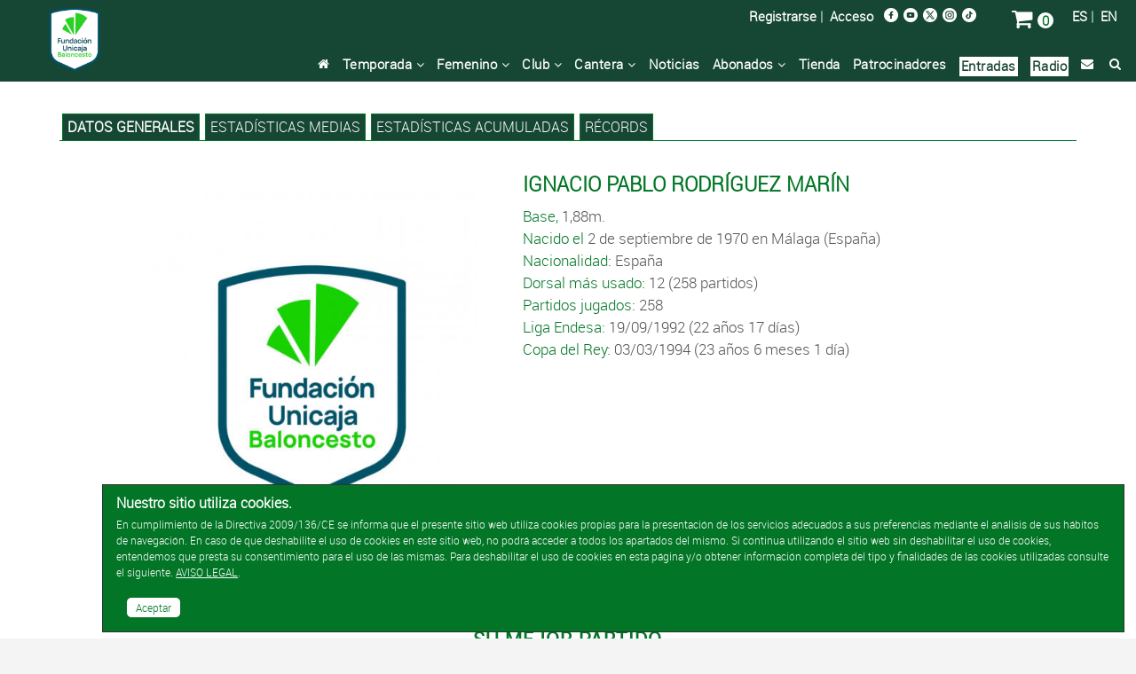

--- FILE ---
content_type: text/html; charset=UTF-8
request_url: https://www.unicajabaloncesto.com/jugador/ver/92-nacho-rodriguez.html
body_size: 9019
content:
<!doctype html>
<html itemscope="" itemtype="http://schema.org/WebPage" lang="es">
  <head>
    <meta charset="utf-8" />
    <meta http-equiv="X-UA-Compatible" content="IE=edge" />
    <meta name="viewport" content="width=device-width, initial-scale=1" />
    <meta name="title" content="Nacho Rodríguez / Jugador / Unicaja Baloncesto" />
    <meta name="description" content="Toda la información de Nacho Rodríguez" />
    <meta name="keywords" content="Nacho Rodríguez, Jugador, Ignacio Pablo Rodríguez Marín, Unicaja Baloncesto" />
    <title>Nacho Rodríguez / Jugador / Web Oficial del Unicaja Baloncesto</title>
    <link rel="stylesheet" type="text/css" href="/T2VFWNS/Css/reset.css" />
    <link href="/Css/Web/owl.carousel.css" rel="stylesheet" type="text/css" />
    <link href="/Css/Web/owl.theme.default.min.css" rel="stylesheet" type="text/css" />
    <link href="/T2VFWNS/Css/font-awesome.min.css" type="text/css" rel="stylesheet" />
    <link rel="stylesheet" type="text/css" href="/T2VFWNS/Css/recursos.css" />
    <link rel="stylesheet" type="text/css" href="/GC/Css/Web/gc_responsive.css" />
    <link rel="stylesheet" type="text/css" href="/T2VFWNS/Css/web.css" />
    <script type="text/javascript" src="/T2VFWNS/Js/Jquery/jquery-1.9.1.js"></script>
    <script type="text/javascript" src="/T2VFWNS/Js/Jquery/jquery-ui-1.9.2.custom.min.js"></script>
    <script type="text/javascript" src="/T2VFWNS/Js/Jquery/jquery.flydom-3.1.1.js"></script>
    <script type="text/javascript" src="/T2VFWNS/Js/Jquery/jquery.t2v.js"></script>
    <script type="text/javascript" src="/T2VFWNS/Js/notificaciones.js"></script>
    <script type="text/javascript" src="/T2VFWNS/Js/Jquery/jquery.actual.min.js"></script>
    <!--[if lt IE 9]>
    <script src="/T2VFWNS/js/html5.js"></script>
    <![endif]-->
    <script type="text/javascript" src="/Js/Web/owl.carousel.js"></script>
    <script type="text/javascript" src="/Js/Web/jquery.hoverIntent.js"></script>
    <script type="text/javascript" src="/Js/Web/Fancytransition/jqFancyTransitions.1.8.min.js"></script>
    <script type="text/javascript" src="/Js/Web/jquery.fancybox.js"></script>
    <script type="text/javascript" src="/Js/Web/t2v.js"></script>
    <link rel="Shortcut Icon" href="/Images/favicon.ico" type="image/x-icon" />
    <link href="/T2VFWNS/Css/tipografias.css" rel="stylesheet" type="text/css" />
    <link rel="stylesheet" type="text/css" href="/Css/Web/jquery-ui-1.9.2.custom.css" />
    <link rel="stylesheet" type="text/css" href="/Css/Web/web.css?v=35" />
    <link rel="stylesheet" type="text/css" href="/Css/Web/web400.css?v=35" media="screen and (min-width: 400px)" />
    <link rel="stylesheet" type="text/css" href="/Css/Web/web480.css?v=35" media="screen and (min-width: 480px)" />
    <link rel="stylesheet" type="text/css" href="/Css/Web/web600.css?v=35" media="screen and (min-width: 600px)" />
    <link rel="stylesheet" type="text/css" href="/Css/Web/web728.css?v=35" media="screen and (min-width: 728px)" />
    <link rel="stylesheet" type="text/css" href="/Css/Web/web768.css?v=35" media="screen and (min-width: 768px)" />
    <link rel="stylesheet" type="text/css" href="/Css/Web/web960.css?v=35" media="screen and (min-width: 960px)" />
    <link rel="stylesheet" type="text/css" href="/Css/Web/web1024.css?v=35" media="screen and (min-width: 1024px)" />
    <link rel="stylesheet" type="text/css" href="/Css/Web/web1280.css?v=35" media="screen and (min-width: 1280px)" />
    <link href="/Css/Web/jquery.fancybox.css" rel="stylesheet" />
    <link href="/Css/Web/cookiescss.css" rel="stylesheet" />
    <link rel="stylesheet" type="text/css" href="/Css/Web/estadisticas.css?v=20260122" />
  </head>
  <body>
<!-- Google tag (gtag.js) -->
<script async src="https://www.googletagmanager.com/gtag/js?id=AW-869148119"></script>
<script>window.dataLayer = window.dataLayer || []; function gtag(){ dataLayer.push(arguments);} gtag('js', new Date()); gtag('config', 'AW-869148119');</script>
<!-- Google Tag Manager -->
<script>(function(w,d,s,l,i){ w[l]=w[l]||[];w[l].push({ 'gtm.start':
new Date().getTime(),event:'gtm.js'});var f=d.getElementsByTagName(s)[0],
j=d.createElement(s),dl=l!='dataLayer'?'&l='+l:'';j.async=true;j.src=
'https://www.googletagmanager.com/gtm.js?id='+i+dl;f.parentNode.insertBefore(j,f);
})(window,document,'script','dataLayer','GTM-MZ34DD6');</script>
<!-- End Google Tag Manager -->
<!-- Google Tag Manager (noscript) -->
<noscript><iframe src="https://www.googletagmanager.com/ns.html?id=GTM-MZ34DD6" height="0" width="0" style="display:none;visibility:hidden"></iframe></noscript>
<!-- End Google Tag Manager (noscript) -->
    <div class="scroll-top-wrapper ">
        <i class="fa fa-2x fa-arrow-circle-up"></i>
    </div>
    <div class="contenedor_menu_movil">
      <ul>
        <li><a href="/">Inicio</a></li>
        <li><a href="/calendario">Temporada</a></li>
        <li><a href="/equipo/ver-femenino">Femenino</a></li>
        <li><a href="/club">Club</a></li>
        <li><a href="/cantera/ver">Cantera</a></li>
        <li><a href="/noticia">Noticias</a></li>
        <!--<li><a href="/noticia/ver/id/181491/titulo/campana-de-abonados-uniones-que-suman.html" target="_blank">Abonados</a></li>-->
        <li><a href="/ventajas-abonados" target="_blank">Abonados</a></li>
        <li><a href="https://venta.unicajabaloncesto.com/es/proximos-partidos">Entradas</a></li>
        <li><a href="https://venta.unicajabaloncesto.com/tienda">Tienda</a></li>
        <li><a href="/patrocinadores">Patrocinadores</a></li>
<!--        <li><a href="/blogs/ver/blog_id/1">Blog</a></li>-->
        <li><a href="/radio">Radio</a></li>
        <!--<li><a href="/noticia/ver/id/167443/titulo/el-unicaja-frente-al-covid19.html">Covid-19</a></li>-->
        <li><a href="/contacto">Contacto</a></li>
        <li><a href="/buscador">Búsqueda</a></li>
        <li><a href="https://venta.unicajabaloncesto.com/autenticacion/identificar">Mi zona</a></li>
      </ul>
    </div>
    <div id="cookies" class="cookies-wrapper" style="display: block;">
  <div class="cookies-inner">
    <p class="header">Nuestro sitio utiliza cookies.</p>
    <p>En cumplimiento de la Directiva 2009/136/CE se informa que el presente sitio web utiliza cookies propias para la presentación de los servicios adecuados a sus preferencias mediante el análisis de sus hábitos de navegación. En caso de que deshabilite el uso de cookies en este sitio web, no podrá acceder a todos los apartados del mismo. Si continua utilizando el sitio web sin deshabilitar el uso de cookies, entendemos que presta su consentimiento para el uso de las mismas. Para deshabilitar el uso de cookies en esta página y/o obtener información completa del tipo y finalidades de las cookies utilizadas consulte el siguiente. <a href="/aviso-cookies/politica" class="colorweb_4 subrayado">AVISO LEGAL</a>.</p>
    <br class="clear" />
    <nav class="aceptarcookies"><a href="javascript:void(null);" id="aceptocookies">Aceptar</a></nav>
  </div>
</div>
<script type="text/javascript">
  $('#aceptocookies').click(function(){
    $.ajax(
    {
      type: 'POST',
      url: 'https://www.unicajabaloncesto.com/Ajax/aviso-cookies/aceptar-uso-web',
      success: function(datos)
      {
        $('#cookies').hide();
      },
      dataType: 'json'
    });
    return false;
  });
</script>
    <div class="contenedora ui-helper-clearfix">
      <header id="cabecera_web">
        <div class="cabecera fondo_verde">
          <div class="menu_peque">
            <div class="contenedor_menu_peque">
              <a href="#" title="Abrir Menú" class="fa fa-bars fa-2x menu-btn boton_menu_peque"> </a>&nbsp;&nbsp;
              <a href="/es/" title="Español" class="idioma">ES</a><span class="idioma"> | </span>
              <a href="/en/" title="English" class="idioma">EN</a>&nbsp;&nbsp;
              <a href="/noticia" title="Búsqueda" class="fa fa-search fa-2x lupa"></a>
              <a href="/carro" title="Carro" class="fa fa-shopping-cart fa-2x lupa"></a>
            </div>
<!--            <a href="https://venta.unicajabaloncesto.com/abonos/informacion" title="Entradas" class="comprar_entradas mayusculas">Abonos/Entradas</a>&nbsp;&nbsp;-->
          </div>
          <div class="contenedora_cabecera">
            <div class="cabecera_logo">
              <a href="/">
                <img class="inline centrado_vertical" alt="Logo Unicaja Baloncesto" src="/Images/Web/logo.png" />
              </a>
            </div>
          </div>
          <div class="contenedora_cabecera_derecha">
            <div class="top">
              <div class="idiomas">
                <a href="/es/">ES</a>&nbsp;|&nbsp;
                <a href="/en/">EN</a>
              </div>
              <div class="carro">
                <a href="/carro/ver" title="Carro" class="fa fa-shopping-cart fa-2x lupa colorweb_4"></a>
                <span id="numero_articulos_carro" style="background-color:#fff; color:#027626; border-radius:20px;">&nbsp;0&nbsp;</span>
              </div>
              <div class="redes_sociales">
                <div class="logo">
                  <a href="http://www.facebook.com/pages/Unicaja-Baloncesto/137440256826" title="Facebook" target="_blank">
                    <picture>
                      <source srcset="/Images/Web/facebook.png" media="(min-width: 1920px)">
                      <source srcset="/Images/Web/facebook.png" media="(max-width: 1919px)">
                      <img alt="Facebook" srcset="/Images/Web/facebook.png" src="/Images/Web/facebook.png" />
                    </picture>
                  </a>
                </div>
<!--                <div class="logo">
                  <a href="https://plus.google.com/b/100320029080897976247/100320029080897976247/posts" title="Google+" target="_blank">
                    <picture>
                      <source srcset="/Images/Web/google1920.png" media="(min-width: 1920px)">
                      <source srcset="/Images/Web/google960.png" media="(max-width: 1919px)">
                      <img alt="Google+" srcset="/Images/Web/google1920.png" src="/Images/Web/google1920.png" />
                    </picture>
                  </a>
                </div>-->
                <div class="logo">
                  <a href="http://www.youtube.com/user/unicajabaloncestotv" title="Youtube" target="_blank">
                    <picture>
                      <source srcset="/Images/Web/youtube.png" media="(min-width: 1920px)">
                      <source srcset="/Images/Web/youtube.png" media="(max-width: 1919px)">
                      <img alt="Youtube" srcset="/Images/Web/youtube.png" src="/Images/Web/youtube.png" />
                    </picture>
                  </a>
                </div>
                <div class="logo">
                  <a href="http://www.twitter.com/unicajaCB" title="Twitter" target="_blank">
                    <picture>
                      <source srcset="/Images/Web/twitter.png" media="(min-width: 1920px)">
                      <source srcset="/Images/Web/twitter.png" media="(max-width: 1919px)">
                      <img alt="Twitter" srcset="/Images/Web/twitter.png" src="/Images/Web/twitter.png" />
                    </picture>
                  </a>
                </div>
                <div class="logo">
                  <a href="https://www.instagram.com/unicajabaloncesto/?hl=es" title="Instagram" target="_blank">
                    <picture>
                      <source srcset="/Images/Web/instagram.png" media="(min-width: 1920px)">
                      <source srcset="/Images/Web/instagram.png" media="(max-width: 1919px)">
                      <img alt="Instagram" srcset="/Images/Web/instagram.png" src="/Images/Web/instagram.png" />
                    </picture>
                  </a>
                </div>
                <div class="logo">
                  <a href="https://www.tiktok.com/@unicajabaloncesto?lang=es" title="TikTok" target="_blank">
                    <picture>
                      <source srcset="/Images/Web/tiktok.png" media="(min-width: 1920px)">
                      <source srcset="/Images/Web/tiktok.png" media="(max-width: 1919px)">
                      <img alt="Instagram" srcset="/Images/Web/tiktok.png" src="/Images/Web/instagram.png" />
                    </picture>
                  </a>
                </div>
              </div>
              <div class="acceso">
<!--                <a href="/campana/ver-campana201718" class="compra_entradas fuente_media">Abónate</a>&nbsp;&nbsp;|&nbsp;&nbsp;-->
                <!--<a href="https://venta.unicajabaloncesto.com/abonos/informacion" class="compra_entradas fuente_media">Comprar Abonos</a>&nbsp;&nbsp;|&nbsp;&nbsp;-->
                <a href="https://venta.unicajabaloncesto.com/usuario/alta">Registrarse</a>&nbsp;|&nbsp;
                <a href="https://venta.unicajabaloncesto.com/autenticacion/identificar">Acceso</a>
              </div>
              <div class="menu_cabecera_entradas">
                <!--<a href="https://venta.unicajabaloncesto.com/abonos/informacion" title="Entradas" class="fa fa-ticket fa-2x lupa colorweb_4"></a>-->
              </div>
            </div>
            <div class="menu_completo">
              <ul>
                <li class="bloque floatr ml10"><a href="/buscador" title="Búsqueda" class="fa fa-search logo_busqueda"></a></li>
                <li class="bloque floatr"><a href="/contacto" class="fa fa-envelope logo_busqueda"></a></li>
                <!--<li class="bloque floatr"><a href="/noticia/ver/id/167443/titulo/el-unicaja-frente-al-covid19.html">Covid-19</a></li>-->
                <li class="bloque floatr" style="background-color:#fff;padding:2px;"><a href="/radio" style="color:#194634;">Radio</a></li>
                <li class="bloque floatr" style="background-color:#fff;padding:2px;"><a href="https://venta.unicajabaloncesto.com/es/proximos-partidos" style="color:#194634;">Entradas</a></li>
                <!---->
<!--                <li class="bloque floatr"><a href="/blogs/ver/blog_id/1">Blog</a></li>-->
                <li class="bloque floatr"><a href="/patrocinadores">Patrocinadores</a></li>
                <li class="bloque floatr"><a href="https://venta.unicajabaloncesto.com/tienda">Tienda</a></li>
                <li class="bloque floatr">
                  <a href="/ventajas-abonados">Abonados&nbsp;<i class="fa fa-angle-down" aria-hidden="true"></i></a>
                  <ul class="submenu" style="display: none;">
                    <!--<li class="nivel2"><a href="/noticia/ver/id/181491/titulo/campana-de-abonados-uniones-que-suman.html">Abonados</a></li>-->
                    <li class="nivel2"><a class="botsubmenu" href="/ventajas-abonados">Ventajas Abonados</a></li>
                    <li class="nivel2"><a class="botsubmenu" href="/Documentos/condiciones_compra_es.pdf" target="_blank">Condiciones de compra</a></li>
                  </ul>
                </li>
                <li class="bloque floatr"><a href="/noticia">Noticias</a></li>
                <li class="bloque floatr">
                  <a href="/noticia/ver/id/129011/titulo/nuestra-cantera.html">Cantera&nbsp;<i class="fa fa-angle-down" aria-hidden="true"></i></a>
                  <ul class="submenu" style="display: none;">
                    <li class="nivel2"><a class="botsubmenu" href="/cantera/ver/id/9">Junior Femenino</a></li>
                    <li class="nivel2"><a class="botsubmenu" href="/cantera/ver/id/13">Cadete Femenino</a></li>
                    <li class="nivel2"><a class="botsubmenu" href="/cantera/ver/id/11">Infantil Femenino</a></li>
                    <li class="nivel2"><a class="botsubmenu" href="/cantera/ver/id/16">Preinfantil Femenino</a></li>
                    <li class="nivel2"><a class="botsubmenu" href="/cantera/ver/id/24">U22</a></li>
                    <li class="nivel2"><a class="botsubmenu" href="/cantera/ver/id/23">Junior Masculino</a></li>
                    <li class="nivel2"><a class="botsubmenu" href="/cantera/ver/id/4">Cadete Masculino</a></li>
                    <li class="nivel2"><a class="botsubmenu" href="/cantera/ver/id/12">Infantil Masculino</a></li>
                    <li class="nivel2"><a class="botsubmenu" href="/cantera/ver/id/17">Preinfantil Masculino</a></li>
                  </ul>
                </li>
                <li class="bloque floatr">
                  <a href="/club">Club&nbsp;<i class="fa fa-angle-down" aria-hidden="true"></i></a>
                  <ul class="submenu" style="display: none;">
                    <li class="nivel2"><a class="botsubmenu" href="/club">Historia</a></li>
                    <li class="nivel2"><a class="botsubmenu" href="/historia/resumen/temporada/48">Temporadas</a></li>
                    <li class="nivel2"><a class="botsubmenu" href="/club/organigrama">Organigrama</a></li>
                    <li class="nivel2"><a class="botsubmenu" href="/buscador/jugadores">Jugadores</a></li>
                    <li class="nivel2"><a class="botsubmenu" href="/buscador/entrenadores">Entrenadores</a></li>
                    <li class="nivel2"><a class="botsubmenu" href="/buscador/equipos">Rivales</a></li>
                    <li class="nivel2"><a class="botsubmenu" href="/records">Récords</a>
                  </ul>
                </li>
                <li class="bloque floatr">
                  <a href="/equipo/ver-femenino">Femenino&nbsp;<i class="fa fa-angle-down" aria-hidden="true"></i></a>
                  <ul class="submenu" style="display: none;">
                    <li class="nivel2"><a class="botsubmenu" href="/equipo/ver-femenino">Plantilla</a>
                    <li class="nivel2"><a class="botsubmenu" href="/calendario/ver-femenino">Calendario</a></li>
                  </ul>
                </li>
                <li class="bloque floatr">
                  <a href="/calendario">Temporada&nbsp;<i class="fa fa-angle-down" aria-hidden="true"></i></a>
                  <ul class="submenu" style="display: none;">
                    <li class="nivel2"><a class="botsubmenu" href="/equipo/ver">Plantilla</a>
                    <li class="nivel2"><a class="botsubmenu" href="/calendario">Calendario</a></li>
                    <li class="nivel2"><a class="botsubmenu" href="/estadisticas">Estadísticas</a></li>
                    <li class="nivel2"><a class="botsubmenu" href="/clasificacion/ver/id/7">Clasificación Liga Endesa</a></li>
                    <li class="nivel2"><a class="botsubmenu" href="/clasificacion/ver/id/9">Clasificación Basketball Champions League</a></li>
                    <li class="nivel2"><a class="botsubmenu" href="/clasificacion/ver/id/12">Clasificación Copa Intercontinental</a></li>
                    <li class="nivel2"><a class="botsubmenu" href="/clasificacion/ver/id/8">Clasificación Supercopa Endesa</a></li>
                  </ul>
                </li>
                <li class="bloque floatr"><a href="/" class="fa fa-home logo_busqueda"></a></li>
              </ul>
            </div>
          </div>
        </div>
        <!--<div class="separadora_cabecera">&nbsp;</div>-->
      </header>
      <section class="cuerpo">
        <div class="banner">
  <a href="" target="_blank" title="">
    <picture>
      <source srcset="" media="(max-width: 320px)">
      <source srcset="" media="(max-width: 480px)">
      <source srcset="" media="(max-width: 768px)">
      <source srcset="" media="(max-width: 960px)">
      <source srcset="" media="(max-width: 1280px)">
      <source srcset="" media="(max-width: 1440px)">
      <source srcset="" media="(max-width: 1680px)">
      <source srcset="" media="(max-width: 1920px)">
      <source srcset="">
      <img alt="" srcset="" src="" />
    </picture>
  </a>
</div>
<!--<div class="banner">
  <a href="https://abonos.unicajabaloncesto.com" target="_blank" title="Campaña de Abonos 2018/19">
    <picture>
      <source srcset="/Images/Web/Banners/banner_abonos201819-2.gif" media="(max-width: 320px)">
      <source srcset="/Images/Web/Banners/banner_abonos201819-2.gif" media="(max-width: 480px)">
      <source srcset="/Images/Web/Banners/banner_abonos201819-2.gif" media="(max-width: 768px)">
      <source srcset="/Images/Web/Banners/banner_abonos201819-2.gif" media="(max-width: 960px)">
      <source srcset="/Images/Web/Banners/banner_abonos201819-2.gif" media="(max-width: 1280px)">
      <source srcset="/Images/Web/Banners/banner_abonos201819-2.gif" media="(max-width: 1440px)">
      <source srcset="/Images/Web/Banners/banner_abonos201819-2.gif" media="(max-width: 1680px)">
      <source srcset="/Images/Web/Banners/banner_abonos201819-2.gif" media="(max-width: 1920px)">
      <source srcset="/Images/Web/Banners/banner_abonos201819-2.gif">
      <img alt="Campaña de Abonos 2018/19" srcset="/Images/Web/Banners/banner_abonos201819-2.gif" src="/Images/Web/Banners/banner_abonos201819-2.gif" />
    </picture>
  </a>
</div>-->
    <aside class="contenedor_submenu">
    <div class="submenu">
      <ul>
        <li class="bloque floatl fondo_verde">
          <a href="/jugador/ver/92-nacho-rodriguez.html" class="colorweb_4 negrita mayusculas">Datos generales</a>
        </li>
        <li class="bloque floatl fondo_verde">
          <a href="/jugador/ver-estadisticas-medias/id/92" class="colorweb_4 mayusculas">Estadísticas medias</a>
        </li>
        <li class="bloque floatl fondo_verde">
           <a href="/jugador/ver-estadisticas-acumuladas/id/92" class="colorweb_4 mayusculas">Estadísticas acumuladas</a>
        </li>
        <li class="bloque floatl fondo_verde">
           <a href="/jugador/ver-records/id/92" class="colorweb_4 mayusculas">Récords</a>
        </li>
      </ul>
    </div>
  </aside>
  <aside class="contenido_izquierda contenido_izquierda_jugador">
    <div class="fotos_jugador owl-carousel owl-theme">
      <div class="foto_jugador">
        <picture>
          <source srcset="/Documentos/Fotos/8/7/3/2/8732_10.jpg" media="(max-width: 1280px)">
          <source srcset="/Documentos/Fotos/8/7/3/2/8732_33.jpg">
          <img alt="Foto recurso" srcset="/Documentos/Fotos/8/7/3/2/8732_33.jpg" src="/Documentos/Fotos/8/7/3/2/8732_33.jpg" />
        </picture>
      </div>
    </div>
  </aside>
<script type="text/javascript">
  $(document).ready(function () {
    $('.fotos_jugador').owlCarousel({
      loop: true,
      margin: 0,
      responsiveClass: true,
      autoplay: true,
      autoplayTimeout: 5000,
      animateOut: 'fadeOut',
      dots: false,
      responsive: {
        0: {
          nav: false,
          items: 1
        }
      }
    });
  });
</script>
<section class="contenido_central contenido_central_jugador">
  <section class="datos_personales">
    <div class="submenu_peque">
  <a href="#" title="Abrir Submenú Jugador" class="fa fa-bars fa-2x menu-btn-jugador color_verde"> </a>
</div>
<div class="contenedor_submenu_peque">
  <ul>
    <li><a class="mayusculas" href="/jugador/ver/92-nacho-rodriguez.html">Nacho Rodríguez</a></li>
    <li><a class="mayusculas" href="/jugador/ver-estadisticas-medias/id/92">Estadísticas medias</a></li>
    <li><a class="mayusculas" href="/jugador/ver-estadisticas-acumuladas/id/92"></a></li>
    <li><a class="mayusculas" href="/jugador/ver-records/id/92">Récords</a></li>
  </ul>
</div>
<script type="text/javascript">
  $(document).ready(function(){
    $( '.menu-btn-jugador' ).click(function(){
      $('.contenedor_submenu_peque').slideToggle('fast')
    });
  });
</script>
    <div class="info">
      <h1 class="nombre_jugador color_verde mayusculas">Ignacio Pablo Rodríguez Marín</h1>
      <span class="color_verde">Base,</span> 1,88m.<br />
      <span class="color_verde">Nacido el</span> 2 de septiembre de 1970 en Málaga (España)<br />
      <span class="color_verde">Nacionalidad:</span> España<br />
      <span class="color_verde">Dorsal más usado:</span> 12 (258 partidos)<br />
      <span class="color_verde">Partidos jugados:</span> 258<br />
      <span class="color_verde">Liga Endesa:</span> 19/09/1992 (22 años 17 días)<br />
      <span class="color_verde">Copa del Rey:</span> 03/03/1994 (23 años 6 meses 1 día)<br />
    </div>
  </section>
</section>
<footer class="contenedor_pie contenedor_pie_jugador">
<section class="contenido_central_completo jugador_mejor_partido">
  <div class="titulo_principal color_verde"><span class="mayusculas">
      Su mejor partido</span><br /><span class="titulo_secundario colorweb_1 mayusculas">02/10/1996 <br class="clase_ocultar768" /><span class="clase_span_mostrar768">-</span> Atlético Queluz</span>
  </div>
  <div class="partido">
    <div class="logo">
      <a href="/partido/ver/id/199697040">
        <picture>
          <source srcset="/Documentos/Logos_equipos/logo-83e.png" media="(max-width: 320px)">
          <source srcset="/Documentos/Logos_equipos/logo-83d.png" media="(max-width: 480px)">
          <source srcset="/Documentos/Logos_equipos/logo-83c.png" media="(max-width: 600px)">
          <source srcset="/Documentos/Logos_equipos/logo-83a.png" media="(max-width: 768px)">
          <source srcset="/Documentos/Logos_equipos/logo-83d.png" media="(max-width: 960px)">
          <source srcset="/Documentos/Logos_equipos/logo-83c.png" media="(max-width: 1280px)">
          <source srcset="/Documentos/Logos_equipos/logo-83b.png" media="(max-width: 1520px)">
          <source srcset="/Documentos/Logos_equipos/logo-83a.png">
          <img alt="Atlético Queluz" srcset="/Documentos/Logos_equipos/logo-83a.png" src="/Documentos/Logos_equipos/logo-83a.png" />
        </picture>
      </a>
    </div>
    <div class="resultado">
      <a href="/partido/ver/id/199697040">
        70 | <span class="color_verde">83</span>
      </a>
    </div>
  </div>
  <div class="tablas">
    <div class="datos">
      <table class="tabla2 color_verde">
        <tbody>
          <tr>
            <th>Minutos</th>
            <td class="alinear_derecha">32:00</td>
          </tr>
          <tr>
            <th>Puntos</th>
            <td class="alinear_derecha">27</td>
          </tr>
          <tr>
            <th>Rebotes</th>
            <td class="alinear_derecha">3</td>
          </tr>
          <tr class="fila_inferior_blanca">
            <th>Asistencias</th>
            <td class="alinear_derecha">8</td>
          </tr>
        </tbody>
      </table>
    </div>
    <div class="datos">
      <table class="tabla2 color_verde">
        <tbody>
          <tr>
            <th>Recuperaciones</th>
            <td class="alinear_derecha">4</td>
          </tr>
          <tr>
            <th>Tapones</th>
            <td class="alinear_derecha"></td>
          </tr>
          <tr>
            <th>Faltas Rec.</th>
            <td class="alinear_derecha"></td>
          </tr>
          <tr class="fila_inferior_blanca">
            <th>Valoración</th>
            <td class="alinear_derecha">34</td>
          </tr>
        </tbody>
      </table>
    </div>
  </div>
</section>
<section class="contenido_central_completo jugador_rivales_preferidos">
  <div class="titulo_principal color_verde mayusculas">
    Sus rivales preferidos
  </div>
  <div class="partido">
    <div class="logo">
      <a href="/rival/ver/83-athletico-queluz-athletico-queluz.html">
        <picture>
          <source srcset="/Documentos/Logos_equipos/logo-83e.png" media="(max-width: 320px)">
          <source srcset="/Documentos/Logos_equipos/logo-83d.png" media="(max-width: 480px)">
          <source srcset="/Documentos/Logos_equipos/logo-83c.png" media="(max-width: 600px)">
          <source srcset="/Documentos/Logos_equipos/logo-83a.png" media="(max-width: 768px)">
          <source srcset="/Documentos/Logos_equipos/logo-83d.png" media="(max-width: 960px)">
          <source srcset="/Documentos/Logos_equipos/logo-83c.png" media="(max-width: 1280px)">
          <source srcset="/Documentos/Logos_equipos/logo-83b.png" media="(max-width: 1520px)">
          <source srcset="/Documentos/Logos_equipos/logo-83a.png">
          <img alt="Atlético Queluz" srcset="/Documentos/Logos_equipos/logo-83a.png" src="/Documentos/Logos_equipos/logo-83a.png" />
        </picture>
      </a>
    </div>
    <div class="datos">
      <div class="equipo colorweb_1 mayusculas">
        Atlético Queluz
      </div>
      <div class="valor color_verde mayusculas">
        27,00 Puntos
      </div>
      <div class="mas_info">
        <div class="raya_gorda fondo_gris">
        </div>
        <div class="texto">
          <a class="color_verde negrita" href="/rival/ver/83-athletico-queluz-athletico-queluz.html">&nbsp;&nbsp;+</a>
        </div>
      </div>
    </div>
  </div>
  <div class="partido">
    <div class="logo">
      <a href="/rival/ver/86-kk-maribor-kk-maribor.html">
        <picture>
          <source srcset="/Documentos/Logos_equipos/logo-86e.png" media="(max-width: 320px)">
          <source srcset="/Documentos/Logos_equipos/logo-86d.png" media="(max-width: 480px)">
          <source srcset="/Documentos/Logos_equipos/logo-86c.png" media="(max-width: 600px)">
          <source srcset="/Documentos/Logos_equipos/logo-86a.png" media="(max-width: 768px)">
          <source srcset="/Documentos/Logos_equipos/logo-86d.png" media="(max-width: 960px)">
          <source srcset="/Documentos/Logos_equipos/logo-86c.png" media="(max-width: 1280px)">
          <source srcset="/Documentos/Logos_equipos/logo-86b.png" media="(max-width: 1520px)">
          <source srcset="/Documentos/Logos_equipos/logo-86a.png">
          <img alt="Satex Maribor" srcset="/Documentos/Logos_equipos/logo-86a.png" src="/Documentos/Logos_equipos/logo-86a.png" />
        </picture>
      </a>
    </div>
    <div class="datos">
      <div class="equipo colorweb_1 mayusculas">
        Satex Maribor
      </div>
      <div class="valor color_verde mayusculas">
        7,00 Rebotes
      </div>
      <div class="mas_info">
        <div class="raya_gorda fondo_gris">
        </div>
        <div class="texto">
          <a class="color_verde negrita" href="/rival/ver/86-kk-maribor-kk-maribor.html">&nbsp;&nbsp;+</a>
        </div>
      </div>
    </div>
  </div>
  <div class="partido">
    <div class="logo">
      <a href="/rival/ver/83-athletico-queluz-athletico-queluz.html">
        <picture>
          <source srcset="/Documentos/Logos_equipos/logo-83e.png" media="(max-width: 320px)">
          <source srcset="/Documentos/Logos_equipos/logo-83d.png" media="(max-width: 480px)">
          <source srcset="/Documentos/Logos_equipos/logo-83c.png" media="(max-width: 600px)">
          <source srcset="/Documentos/Logos_equipos/logo-83a.png" media="(max-width: 768px)">
          <source srcset="/Documentos/Logos_equipos/logo-83d.png" media="(max-width: 960px)">
          <source srcset="/Documentos/Logos_equipos/logo-83c.png" media="(max-width: 1280px)">
          <source srcset="/Documentos/Logos_equipos/logo-83b.png" media="(max-width: 1520px)">
          <source srcset="/Documentos/Logos_equipos/logo-83a.png">
          <img alt="Atlético Queluz" srcset="/Documentos/Logos_equipos/logo-83a.png" src="/Documentos/Logos_equipos/logo-83a.png" />
        </picture>
      </a>
    </div>
    <div class="datos">
      <div class="equipo colorweb_1 mayusculas">
        Atlético Queluz
      </div>
      <div class="valor color_verde mayusculas">
        8,00 Asistencias
      </div>
      <div class="mas_info">
        <div class="raya_gorda fondo_gris">
        </div>
        <div class="texto">
          <a class="color_verde negrita" href="/rival/ver/83-athletico-queluz-athletico-queluz.html">&nbsp;&nbsp;+</a>
        </div>
      </div>
    </div>
  </div>
  <div class="partido">
    <div class="logo">
      <a href="/rival/ver/83-athletico-queluz-athletico-queluz.html">
        <picture>
          <source srcset="/Documentos/Logos_equipos/logo-83e.png" media="(max-width: 320px)">
          <source srcset="/Documentos/Logos_equipos/logo-83d.png" media="(max-width: 480px)">
          <source srcset="/Documentos/Logos_equipos/logo-83c.png" media="(max-width: 600px)">
          <source srcset="/Documentos/Logos_equipos/logo-83a.png" media="(max-width: 768px)">
          <source srcset="/Documentos/Logos_equipos/logo-83d.png" media="(max-width: 960px)">
          <source srcset="/Documentos/Logos_equipos/logo-83c.png" media="(max-width: 1280px)">
          <source srcset="/Documentos/Logos_equipos/logo-83b.png" media="(max-width: 1520px)">
          <source srcset="/Documentos/Logos_equipos/logo-83a.png">
          <img alt="Atlético Queluz" srcset="/Documentos/Logos_equipos/logo-83a.png" src="/Documentos/Logos_equipos/logo-83a.png" />
        </picture>
      </a>
    </div>
    <div class="datos">
      <div class="equipo colorweb_1 mayusculas">
        Atlético Queluz
      </div>
      <div class="valor color_verde mayusculas">
        4,00 Recuperaciones
      </div>
      <div class="mas_info">
        <div class="raya_gorda fondo_gris">
        </div>
        <div class="texto">
          <a class="color_verde negrita" href="/rival/ver/83-athletico-queluz-athletico-queluz.html">&nbsp;&nbsp;+</a>
        </div>
      </div>
    </div>
  </div>
  <div class="partido">
    <div class="logo">
      <a href="/rival/ver/87-olimpia-pistoia-olimpia-pistoia.html">
        <picture>
          <source srcset="/Documentos/Logos_equipos/logo-87e.png" media="(max-width: 320px)">
          <source srcset="/Documentos/Logos_equipos/logo-87d.png" media="(max-width: 480px)">
          <source srcset="/Documentos/Logos_equipos/logo-87c.png" media="(max-width: 600px)">
          <source srcset="/Documentos/Logos_equipos/logo-87a.png" media="(max-width: 768px)">
          <source srcset="/Documentos/Logos_equipos/logo-87d.png" media="(max-width: 960px)">
          <source srcset="/Documentos/Logos_equipos/logo-87c.png" media="(max-width: 1280px)">
          <source srcset="/Documentos/Logos_equipos/logo-87b.png" media="(max-width: 1520px)">
          <source srcset="/Documentos/Logos_equipos/logo-87a.png">
          <img alt="Olimpia Pistoia" srcset="/Documentos/Logos_equipos/logo-87a.png" src="/Documentos/Logos_equipos/logo-87a.png" />
        </picture>
      </a>
    </div>
    <div class="datos">
      <div class="equipo colorweb_1 mayusculas">
        Olimpia Pistoia
      </div>
      <div class="valor color_verde mayusculas">
         Tapones
      </div>
      <div class="mas_info">
        <div class="raya_gorda fondo_gris">
        </div>
        <div class="texto">
          <a class="color_verde negrita" href="/rival/ver/87-olimpia-pistoia-olimpia-pistoia.html">&nbsp;&nbsp;+</a>
        </div>
      </div>
    </div>
  </div>
  <div class="partido">
    <div class="logo">
      <a href="/rival/ver/48-pallacanestro-treviso-pallacanestro-treviso.html">
        <picture>
          <source srcset="/Documentos/Logos_equipos/logo-48e.png" media="(max-width: 320px)">
          <source srcset="/Documentos/Logos_equipos/logo-48d.png" media="(max-width: 480px)">
          <source srcset="/Documentos/Logos_equipos/logo-48c.png" media="(max-width: 600px)">
          <source srcset="/Documentos/Logos_equipos/logo-48a.png" media="(max-width: 768px)">
          <source srcset="/Documentos/Logos_equipos/logo-48d.png" media="(max-width: 960px)">
          <source srcset="/Documentos/Logos_equipos/logo-48c.png" media="(max-width: 1280px)">
          <source srcset="/Documentos/Logos_equipos/logo-48b.png" media="(max-width: 1520px)">
          <source srcset="/Documentos/Logos_equipos/logo-48a.png">
          <img alt="Benetton Treviso" srcset="/Documentos/Logos_equipos/logo-48a.png" src="/Documentos/Logos_equipos/logo-48a.png" />
        </picture>
      </a>
    </div>
    <div class="datos">
      <div class="equipo colorweb_1 mayusculas">
        Benetton Treviso
      </div>
      <div class="valor color_verde mayusculas">
        41:30 Minutos
      </div>
      <div class="mas_info">
        <div class="raya_gorda fondo_gris">
        </div>
        <div class="texto">
          <a class="color_verde negrita" href="/rival/ver/48-pallacanestro-treviso-pallacanestro-treviso.html">&nbsp;&nbsp;+</a>
        </div>
      </div>
    </div>
  </div>
</section>
  <div class="contenido_central_completo pt0">
  <div class="titulo_principal color_verde mt0 mayusculas">
    Datos generales
  </div>
</div>
<div class="info_extra">
  <div class="titulo_info colorweb_4 mayusculas fondo_verde">
    TRAYECTORIA
  </div>
  <div class="info_detalle">
    <ul class="jugador_datos alinear_izquierda">
      <li>Cantera Maristas Málaga</li>
      <li><span class="color_verde">1988/89</span> MAYORAL MALAGA</li>
      <li><span class="color_verde">1989/90</span> MAYORAL MALAGA</li>
      <li><span class="color_verde">1990/91</span> MAYORAL MALAGA</li>
      <li><span class="color_verde">1991/92</span> MAYORAL MALAGA</li>
      <li><span class="color_verde">1992/93</span> UNICAJA-MAYORAL MALAGA</li>
      <li><span class="color_verde">1993/94</span> UNICAJA POLTI</li>
      <li><span class="color_verde">1994/95</span> UNICAJA</li>
      <li><span class="color_verde">1995/96</span> UNICAJA</li>
      <li><span class="color_verde">1996/97</span> UNICAJA</li>
      <li><span class="color_verde">1997/98</span> UNICAJA</li>
      <li><span class="color_verde">1998/99</span> F.C. BARCELONA</li>
      <li><span class="color_verde">1999/00</span> F.C. BARCELONA</li>
    </ul>
  </div>
</div>
<div class="info_extra">
  <div class="titulo_info colorweb_4 mayusculas fondo_verde">
    PALMARÉS
  </div>
  <div class="info_detalle">
    <ul class="jugador_datos alinear_izquierda">
      <li>Campeón de Liga con el F.C. Barcelona en la temporada 1998-99.</li>
      <li>Subcampeón de Liga con el Unicaja Málaga en la temporada 1994-95.</li>
      <li>Campeón de la Copa Korac con el F.C. Barcelona en la temporada 1998-99.</li>
    </ul>
  </div>
</div>
<div class="info_extra">
  <div class="titulo_info colorweb_4 mayusculas fondo_verde">
    INTERNACIONALIDADES
  </div>
  <div class="info_detalle">
    <ul class="jugador_datos alinear_izquierda">
      <li>Internacional con la Selección Nacional Absoluta.</li>
      <li>Debuta con la Selección Nacional Absoluta el 03/06/93 en Pamplona en partido
amistoso frente a Rusia (España 104 - Rusia 103) anotando 4 puntos.</li>
      <li>Debuta con la Selección Nacional Absoluta en partido oficial en Castelneau le Lez (Francia) frente a Francia (España 85 - Francia 93) en partido correspondiente a los XII Juegos del Mediterráneo anotando 2 puntos</li>
      <li>12 veces internacional con la Selección Nacional Sub-23.</li>
      <li>14 veces internacional con la Selección Nacional Promesas.</li>
    </ul>
  </div>
</div>
<div class="info_extra">
  <div class="titulo_info colorweb_4 mayusculas fondo_verde">
    NOMINACIONES
  </div>
  <div class="info_detalle">
    <ul class="jugador_datos alinear_izquierda">
      <li>Elegido Mejor Deportista Malagueño del Año 1995 por el diario El Sur.</li>
      <li>Nominado Gigante Nacional de la temporada 1995-96 por la revista "Gigantes del Superbasket".</li>
    </ul>
  </div>
</div>
<div class="info_extra">
  <div class="titulo_info colorweb_4 mayusculas fondo_verde">
    OTROS
  </div>
  <div class="info_detalle">
    <ul class="jugador_datos alinear_izquierda">
      <li>Participante en el ACB All Star de Girona-95.</li>
      <li>Participante en el ACB All Star de Cáceres-96.</li>
      <li>Participante en el ACB All Star de Granada-97.</li>
      <li>Participante en el ACB all Star de Murcia-98.</li>
    </ul>
  </div>
</div>
<script type="text/javascript">
  $(window).load(function(){
    $("a.fancy_jugador").fancybox({ width: '90%', height: '80%', type:'iframe', helpers: { overlay: { locked: false } } });
  });
</script>
</footer>
      </section>
      <footer class="pie fondo_verde">
        <div class="contenido_480">
          <div class="logo">
            <a href="http://www.unicajabanco.es/" target="_blank" title="Unicaja Banco">
              <picture>
                <source srcset="/Images/Web/logo-unicaja-banco-pie.png" media="(min-width: 1920px)">
                <source srcset="/Images/Web/logo-unicaja-banco-pie.png" media="(max-width: 1919px)">
                <img src="/Images/Web/logo-unicaja-banco-pie.png" srcset="/Images/Web/logo-unicaja-banco-pie.png" alt="Unicaja Banco" />
              </picture>
            </a>
          </div>
          <div class="logo">
            <a href="https://www.fundacionunicaja.com/" target="_blank" title="Fundación Unicaja">
              <picture>
                <source srcset="/Images/Web/logo-fundacion-unicaja-pie.png" media="(min-width: 1920px)">
                <source srcset="/Images/Web/logo-fundacion-unicaja-pie.png" media="(max-width: 1919px)">
                <img src="/Images/Web/logo-fundacion-unicaja-pie.png" srcset="/Images/Web/logo-fundacion-unicaja-pie.png" alt="Fundación Unicaja" />
              </picture>
            </a>
          </div>
          <div class="logo">
            <a href="http://www.acb.com/" target="_blank" title="Liga Endesa">
              <picture>
                <source srcset="/Images/Web/pie_endesa.png" media="(min-width: 1920px)">
                <source srcset="/Images/Web/pie_endesa.png" media="(max-width: 1919px)">
                <img src="/Images/Web/pie_endesa.png" srcset="/Images/Web/pie_endesa.png" alt="Liga Endesa" />
              </picture>
            </a>
          </div>
          <div class="logo">
            <a href="https://www.championsleague.basketball/" target="_blank" title="Basketball Champions League">
              <picture>
                <source srcset="/Images/Web/pie_bcl.png" media="(min-width: 1920px)">
                <source srcset="/Images/Web/pie_bcl.png" media="(max-width: 1919px)">
                <img src="/Images/Web/pie_bcl.png" srcset="/Images/Web/pie_bcl.png" alt="Basketball Champions League" />
              </picture>
            </a>
          </div>
          <div class="info_480">
            <div class="pie_redes_sociales">
              <div class="titulo">Redes Sociales</div>
              <div class="logos">
                <div class="logo">
                  <a href="http://www.facebook.com/pages/Unicaja-Baloncesto/137440256826" title="Facebook" target="_blank">
                    <picture>
                      <source srcset="/Images/Web/facebook.png" media="(min-width: 1920px)">
                      <source srcset="/Images/Web/facebook.png" media="(max-width: 1919px)">
                      <img alt="Facebook" srcset="/Images/Web/facebook.png" src="/Images/Web/facebook.png" />
                    </picture>
                  </a>
                </div>
<!--                <div class="logo">
                  <a href="https://plus.google.com/b/100320029080897976247/100320029080897976247/posts" title="Google+" target="_blank">
                    <picture>
                      <source srcset="/Images/Web/google1920.png" media="(min-width: 1920px)">
                      <source srcset="/Images/Web/google960.png" media="(max-width: 1919px)">
                      <img alt="Google+" srcset="/Images/Web/google1920.png" src="/Images/Web/google1920.png" />
                    </picture>
                  </a>
                </div>-->
                <div class="logo">
                  <a href="http://www.youtube.com/user/unicajabaloncestotv" title="Youtube" target="_blank">
                    <picture>
                      <source srcset="/Images/Web/youtube.png" media="(min-width: 1920px)">
                      <source srcset="/Images/Web/youtube.png" media="(max-width: 1919px)">
                      <img alt="Youtube" srcset="/Images/Web/youtube.png" src="/Images/Web/youtube.png" />
                    </picture>
                  </a>
                </div>
                <div class="logo">
                  <a href="http://www.twitter.com/unicajaCB" title="Twitter" target="_blank">
                    <picture>
                      <source srcset="/Images/Web/twitter.png" media="(min-width: 1920px)">
                      <source srcset="/Images/Web/twitter.png" media="(max-width: 1919px)">
                      <img alt="Twitter" srcset="/Images/Web/twitter.png" src="/Images/Web/twitter.png" />
                    </picture>
                  </a>
                </div>
                <div class="logo">
                  <a href="https://www.instagram.com/unicajabaloncesto/?hl=es" title="Instagram" target="_blank">
                    <picture>
                      <source srcset="/Images/Web/instagram.png" media="(min-width: 1920px)">
                      <source srcset="/Images/Web/instagram.png" media="(max-width: 1919px)">
                      <img alt="Instagram" srcset="/Images/Web/instagram.png" src="/Images/Web/instagram.png" />
                    </picture>
                  </a>
                </div>
                <div class="logo">
                  <a href="https://www.tiktok.com/@unicajabaloncesto?lang=es" title="TikTok" target="_blank">
                    <picture>
                      <source srcset="/Images/Web/tiktok.png" media="(min-width: 1920px)">
                      <source srcset="/Images/Web/tiktok.png" media="(max-width: 1919px)">
                      <img alt="Instagram" srcset="/Images/Web/tiktok.png" src="/Images/Web/instagram.png" />
                    </picture>
                  </a>
                </div>
              </div>
            </div>
          </div>
          <br class="clear">
          <br class="clear">
          <div>CANAL DE CUMPLIMIENTO</div>
          <div>Aquí puede informar de cualquier infracción de la normativa en materia de cumplimiento normativo.<br /><br />
            <a href="https://unicajabaloncesto.compliance.ebisum.com/" target="_blank" style="font-weight: bold;color:#FFF;">Acceder canal de cumplimiento</a></div>
        </div>
        <div class="contenido_datos_480">
          <div class="datos colorweb_4">
            <span style="float: left; padding-top: 2px;">&copy; Baloncesto Málaga SAD 1999 - 2026<br />
              <a href="/aviso-legal" class="legal fancy_aviso_legal" title="Aviso legal">Aviso Legal</a></span>
          </div>
        </div>
        <div class="contenido">
          <div class="contenedora_izquierda">
            <div class="titulo">
              UNICAJA BALONCESTO
            </div>
            <div class="datos">
              Avda. Gregorio Diego, 44<br />
              29004 Málaga<br />
              Teléfono: 952 23 57 08 - 664 546 034<br />
              Fax: 952 23 85 88<br />
              E-mail: <a href="mailto:correo@unicajabaloncesto.com">correo@unicajabaloncesto.com</a><br />
            </div>
            <div class="titulo">
              Redes Sociales
            </div>
            <div class="pie_redes_sociales">
              <div class="logos">
                <div class="logo">
                  <a href="http://www.facebook.com/pages/Unicaja-Baloncesto/137440256826" title="Facebook" target="_blank">
                    <picture>
                      <source srcset="/Images/Web/facebook.png" media="(min-width: 1920px)">
                      <source srcset="/Images/Web/facebook.png" media="(max-width: 1919px)">
                      <img alt="Facebook" srcset="/Images/Web/facebook.png" src="/Images/Web/facebook.png" />
                    </picture>
                  </a>
                </div>
<!--                <div class="logo">
                  <a href="https://plus.google.com/b/100320029080897976247/100320029080897976247/posts" title="Google+" target="_blank">
                    <picture>
                      <source srcset="/Images/Web/google1920.png" media="(min-width: 1920px)">
                      <source srcset="/Images/Web/google960.png" media="(max-width: 1919px)">
                      <img alt="Google+" srcset="/Images/Web/google1920.png" src="/Images/Web/google1920.png" />
                    </picture>
                  </a>
                </div>-->
                <div class="logo">
                  <a href="http://www.youtube.com/user/unicajabaloncestotv" title="Youtube" target="_blank">
                    <picture>
                      <source srcset="/Images/Web/youtube.png" media="(min-width: 1920px)">
                      <source srcset="/Images/Web/youtube.png" media="(max-width: 1919px)">
                      <img alt="Youtube" srcset="/Images/Web/youtube.png" src="/Images/Web/youtube.png" />
                    </picture>
                  </a>
                </div>
                <div class="logo">
                  <a href="http://www.twitter.com/unicajaCB" title="Twitter" target="_blank">
                    <picture>
                      <source srcset="/Images/Web/twitter.png" media="(min-width: 1920px)">
                      <source srcset="/Images/Web/twitter.png" media="(max-width: 1919px)">
                      <img alt="Twitter" srcset="/Images/Web/twitter.png" src="/Images/Web/twitter.png" />
                    </picture>
                  </a>
                </div>
                <div class="logo">
                  <a href="https://www.instagram.com/unicajabaloncesto/?hl=es" title="Instagram" target="_blank">
                    <picture>
                      <source srcset="/Images/Web/instagram.png" media="(min-width: 1920px)">
                      <source srcset="/Images/Web/instagram.png" media="(max-width: 1919px)">
                      <img alt="Instagram" srcset="/Images/Web/instagram.png" src="/Images/Web/instagram.png" />
                    </picture>
                  </a>
                </div>
                <div class="logo">
                  <a href="https://www.tiktok.com/@unicajabaloncesto?lang=es" title="TikTok" target="_blank">
                    <picture>
                      <source srcset="/Images/Web/tiktok.png" media="(min-width: 1920px)">
                      <source srcset="/Images/Web/tiktok.png" media="(max-width: 1919px)">
                      <img alt="Instagram" srcset="/Images/Web/tiktok.png" src="/Images/Web/instagram.png" />
                    </picture>
                  </a>
                </div>
              </div>
            </div>
            <br class="clear"/>
            <br class="clear"/>
            <div class="titulo">
              CANAL DE CUMPLIMIENTO
            </div>
            <div class="datos">
              Aquí puede informar de cualquier infracción de la normativa en materia de cumplimiento normativo.<br /><br />
              <a href="https://unicajabaloncesto.compliance.ebisum.com/" target="_blank" style="font-weight: bold;">Acceder canal de cumplimiento</a>
            </div>
          </div>
          <div class="contenedora_central">
            <div class="logo">
              <a href="http://www.unicajabanco.es/" target="_blank" title="Unicaja Banco">
                <picture>
                  <source srcset="/Images/Web/logo-unicaja-banco-pie.png" media="(min-width: 1920px)">
                  <source srcset="/Images/Web/logo-unicaja-banco-pie.png" media="(max-width: 1919px)">
                  <img src="/Images/Web/logo-unicaja-banco-pie.png" srcset="/Images/Web/logo-unicaja-banco-pie.png" alt="Unicaja Banco" />
                </picture>
              </a>
            </div>
            <div class="logo">
              <a href="https://www.fundacionunicaja.com/" target="_blank" title="Fundación Unicaja">
                <picture>
                  <source srcset="/Images/Web/logo-fundacion-unicaja-pie.png" media="(min-width: 1920px)">
                  <source srcset="/Images/Web/logo-fundacion-unicaja-pie.png" media="(max-width: 1919px)">
                  <img src="/Images/Web/logo-fundacion-unicaja-pie.png" srcset="/Images/Web/logo-fundacion-unicaja-pie.png" alt="Fundación Unicaja" />
                </picture>
              </a>
            </div>
            <div class="logos">
              <div class="logo">
                <a href="http://www.acb.com/" target="_blank" title="Liga Endesa">
                  <picture>
                    <source srcset="/Images/Web/pie_endesa.png" media="(min-width: 1920px)">
                    <source srcset="/Images/Web/pie_endesa.png" media="(max-width: 1919px)">
                    <img src="/Images/Web/pie_endesa.png" srcset="/Images/Web/pie_endesa.png" alt="Liga Endesa" />
                  </picture>
                </a>
              </div>
              <div class="logo">
                <a href="https://www.championsleague.basketball/" target="_blank" title="Basketball Champions League">
                  <picture>
                    <source srcset="/Images/Web/pie_bcl.png" media="(min-width: 1920px)">
                    <source srcset="/Images/Web/pie_bcl.png" media="(max-width: 1919px)">
                    <img src="/Images/Web/pie_bcl.png" srcset="/Images/Web/pie_bcl.png" alt="Basketball Champions League" />
                  </picture>
                </a>
              </div>
            </div>
          </div>
          <div class="contenedora_derecha">
            <div class="titulo">
              Secciones
            </div>
            <div class="datos">
              <a href="https://venta.unicajabaloncesto.com/es/proximos-partidos" title="Entradas">Entradas</a><br />
              <a href="/calendario">Temporada</a><br />
              <a href="/club">Club</a><br />
              <a href="/cantera/ver">Cantera</a><br />
              <a href="/noticia">Noticias</a><br />
              <a href="https://venta.unicajabaloncesto.com/tienda">Tienda</a><br />
              <a href="/patrocinadores">Patrocinadores</a><br />
              <!--<a href="/blogs/ver/blog_id/1">Blog</a><br />-->
              <a href="/radio">Radio</a><br />
              <a href="/contacto">Contacto</a><br />
            </div>
          </div>
          <div class="contenido_datos">
            <div class="datos colorweb_4">
              &copy; Baloncesto Málaga, SAD, CIF A29575933, <br />
                inscrita en el Registro Mercantil de Málaga, tomo 2012, libro 925, folio 89, hoja MA-11333. <br />
                <a href="/aviso-legal" class="legal fancy_aviso_legal" title="Aviso Legal">Aviso Legal</a>
            </div>
          </div>
        </div>
      </footer>
    </div>
    <script type="text/javascript">
      function actualizarArticulosCarro(notificaciones_carro,tipo_carro)
      {
        $.ajax({
          url: '/carro/obtener-numero-articulos',
          type: 'POST',
          async: false,
          dataType: 'json',
          success: function(data) {
            $('#numero_articulos_carro').html(" "+data.numero+" ");
          }
        });
        if (notificaciones_carro !== '')
        {
          if (tipo_carro === 0) mostrarMensajeModal(notificaciones_carro, 'Información', null, tipo_carro);
          else if (tipo_carro === 1) mostrarMensajeModal(notificaciones_carro, 'Atención', null, tipo_carro);
          else if (tipo_carro === 2) mostrarMensajeModal(notificaciones_carro, 'Error', null, tipo_carro);
        }
      }
      $(document).ready(function()
      {
        $(window).scroll(function () {
          if ($(this).scrollTop() > 100) {
            $('.scroll-top-wrapper').fadeIn();
          } else {
            $('.scroll-top-wrapper').fadeOut();
          }
        });
        $('.scroll-top-wrapper').click(function () {
            $("html, body").animate({
                scrollTop: 0
            }, 600);
            return false;
        });
        $( '.menu-btn' ).click(function(){
          $('.contenedor_menu_movil').slideToggle('fast');
          $('.cuerpo').toggleClass('sin_margin_top');
        });
        $("a.fancy_aviso_legal").fancybox({ maxWidth: '95%', maxHeight: '90%', fitToView: false, margin: [120, 20, 20, 20], type:'iframe', helpers: { overlay: { locked: false } } });
        $("a.fancy_identificar_layout").fancybox({
          'autoScale': false,
          'autoSize': false,
          'autoDimensions': false,
          'width': '300',
          'height': '360',
          'type': 'iframe',
          'helpers': { overlay: { locked: false } }
        });
      });
      $(window).resize(function(){
        var width = $(window).width();
        if (width > 468 && $('.contenedor_menu_movil').is(':visible')) {
          $('.contenedor_menu_movil').slideUp('fast');
          $('.cuerpo').removeClass('sin_margin_top');
        }
      });
    </script>
  </body>
</html>


--- FILE ---
content_type: application/javascript
request_url: https://www.unicajabaloncesto.com/Js/Web/t2v.js
body_size: 605
content:
/*
 * To change this license header, choose License Headers in Project Properties.
 * To change this template file, choose Tools | Templates
 * and open the template in the editor.
 */

function cambia(obj,unid,color,id_tem)
{
  if (!id_tem) id_tem="0";
  if (obj.lang=='')
  {
    obj.style.backgroundColor=color;
    obj.lang='es';
    if (id_tem!="0")
      document.getElementById(id_tem).style.backgroundColor=color;
  }
  else
  {
    obj.style.backgroundColor='#FFFFFF';
    obj.lang='';
    if (id_tem!="0")
      document.getElementById(id_tem).style.backgroundColor='#FFFFFF';
  }
}

function cambia_click(obj,unid,color,id_tem)
{
  if (obj.seleccionado=='' | obj.seleccionado==null)
  {
    obj.style.background=color;
    obj.seleccionado=unid;
    if (id_tem!="0")
      document.getElementById(id_tem).style.background=color;
  }
  else
  {
    obj.style.background='#FFFFFF';
    obj.seleccionado='';
    if (id_tem!="0")
      document.getElementById(id_tem).style.background='#FFFFFF';
  }
}


function cambia2(obj,id_tem)
{
  if (!id_tem) id_tem="0";
  if (obj.lang=='')
  {
    obj.style.backgroundColor='#FFFFFF';
    if (id_tem!="0")
      document.getElementById(id_tem).style.backgroundColor='#FFFFFF';
  }
}
function sobre(objeto,raton,color)
{
   objeto.style.cursor=raton;
   objeto.bgColor=color;
}
function fuera(objeto,color)
{
   objeto.bgColor=color;
}
function cambiamos(objeto,propiedad,color)
{
   eval(objeto+".style."+propiedad + " = '"+ color + "'");
}

//menu
function mostrar(){
  $(this).find('ul').animate({opacity:'toggle',height:'toggle'});
  $(this).find('a:first').addClass('_over');
}

function ocultar(){
  $(this).find('ul').animate({opacity:'toggle',height:'toggle'});
  $(this).find('a:first').removeClass('_over');
}

//submenu
$(document).ready(function(){
  $(".menu_completo > ul > li").hoverIntent({ over: mostrar, timeout: 300, out: ocultar});
});